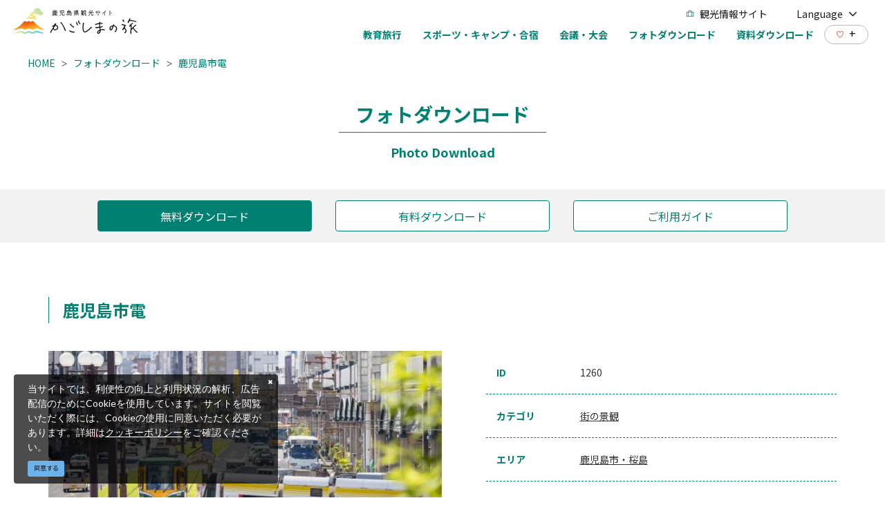

--- FILE ---
content_type: text/html; charset=UTF-8
request_url: https://www.kagoshima-kankou.com/houjin/photo/1260
body_size: 7815
content:
<!DOCTYPE html>
<html lang="ja">
<head>
<link rel="dns-prefetch" href="//www.kagoshima-kankou.com">
<link rel="dns-prefetch" href="//fonts.googleapis.com">
<link rel="dns-prefetch" href="//www.googletagmanager.com">
<link rel="dns-prefetch" href="//google.com">
    
    <meta charset="utf-8">
    <meta http-equiv="X-UA-Compatible" content="IE=edge">
    <meta name="viewport" content="width=device-width, initial-scale=1">
        <title>鹿児島市電 | フォトダウンロード | 鹿児島県の学校・旅行会社向けサイト | 【公式】鹿児島県観光サイト かごしまの旅</title>
<meta name="description" content="鹿児島県の公式観光・旅行情報サイト。フォトダウンロードページには、鹿児島県の観光写真・画像素材を多数掲載。テーマやエリア、季節、縦横、キーワードから簡単に写真を検索してダウンロードできます。">
<meta name="keywords" content="">
<link rel="icon" type="image/x-icon" href="https://www.kagoshima-kankou.com/images/business/favicon.ico?id=a79e5834ed9cc3ca67ff">
<link rel="shortcut icon" type="image/x-icon" href="https://www.kagoshima-kankou.com/images/business/favicon.ico?id=a79e5834ed9cc3ca67ff">
<link rel="apple-touch-icon" href="https://www.kagoshima-kankou.com/images/business/apple-touch-icon.png?id=52a506da8bcc7809b325">
<link rel="apple-touch-icon" sizes="57x57" href="https://www.kagoshima-kankou.com/images/business/apple-touch-icon-57x57.png?id=2a97d1d82e918aff9c77">
<link rel="apple-touch-icon" sizes="60x60" href="https://www.kagoshima-kankou.com/images/business/apple-touch-icon-60x60.png?id=668959389f741f7cbda2">
<link rel="apple-touch-icon" sizes="72x72" href="https://www.kagoshima-kankou.com/images/business/apple-touch-icon-72x72.png?id=8a4881fbc69798df774e">
<link rel="apple-touch-icon" sizes="76x76" href="https://www.kagoshima-kankou.com/images/business/apple-touch-icon-76x76.png?id=e0e1d87257580f365b66">
<link rel="apple-touch-icon" sizes="114x114" href="https://www.kagoshima-kankou.com/images/business/apple-touch-icon-114x114.png?id=836629243215f95d1229">
<link rel="apple-touch-icon" sizes="120x120" href="https://www.kagoshima-kankou.com/images/business/apple-touch-icon-120x120.png?id=b9b12427dbd5646403df">
<link rel="apple-touch-icon" sizes="144x144" href="https://www.kagoshima-kankou.com/images/business/apple-touch-icon-144x144.png?id=e6f675fd4b528fee76dd">
<link rel="apple-touch-icon" sizes="152x152" href="https://www.kagoshima-kankou.com/images/business/apple-touch-icon-152x152.png?id=7c06269fa354ee09f77f">
<link rel="apple-touch-icon" sizes="180x180" href="https://www.kagoshima-kankou.com/images/business/apple-touch-icon-180x180.png?id=52a506da8bcc7809b325">
<link rel="canonical" href="https://www.kagoshima-kankou.com/houjin/photo/1260">
<meta property="og:type" content="website">
<meta property="og:site_name" content="【公式】鹿児島県観光/旅行サイト　かごしまへの旅">
<meta property="og:image" content="https://www.kagoshima-kankou.com/images/business/ogp.jpg?id=11f54261a1566c075bb9">
<meta property="og:title" content="鹿児島市電">
<meta property="og:description" content="鹿児島県の公式観光・旅行情報サイト。フォトダウンロードページには、鹿児島県の観光写真・画像素材を多数掲載。テーマやエリア、季節、縦横、キーワードから簡単に写真を検索してダウンロードできます。">
<meta property="og:url" content="https://www.kagoshima-kankou.com/houjin/photo/1260">
    <meta name="format-detection" content="telephone=no">
    
    
    <meta name="csrf-token" content="0KsFNsD6LKzC5nkMPdSP0GwHsl9ogDfX0xm2kaNK">

    
        <link href="https://fonts.googleapis.com/css?family=Lato:400,700|Noto+Sans+JP:400,700" rel="stylesheet">
    <link rel="stylesheet" href="//maxcdn.bootstrapcdn.com/font-awesome/4.7.0/css/font-awesome.min.css">
    <link rel="stylesheet" href="https://www.kagoshima-kankou.com/css/business.css?id=587af1bbaef5573a4cca">
                
        <!-- Google Tag Manager -->
        <script>(function(w,d,s,l,i){w[l]=w[l]||[];w[l].push({'gtm.start':
        new Date().getTime(),event:'gtm.js'});var f=d.getElementsByTagName(s)[0],
        j=d.createElement(s),dl=l!='dataLayer'?'&l='+l:'';j.async=true;j.src=
        'https://www.googletagmanager.com/gtm.js?id='+i+dl;f.parentNode.insertBefore(j,f);
        })(window,document,'script','dataLayer','GTM-55Z8VLH');</script>
        <!-- End Google Tag Manager -->
        
        </head>
<body class=" ja">
            
        <!-- Google Tag Manager (noscript) -->
        <noscript><iframe src="https://www.googletagmanager.com/ns.html?id=GTM-55Z8VLH" height="0" width="0" style="display:none;visibility:hidden"></iframe></noscript>
        <!-- End Google Tag Manager (noscript) -->
        
        <div id="app" class="app ">
        <header class="l-header is-business fixed  is-lower ">
    <div class="l-header__wrapper is-business pb16-lg">
        <div class="l-header__box">
            <div class="l-header__logo l-header__logo--spn">
                <a href="https://www.kagoshima-kankou.com/houjin">
                    <img
                        class="l-header__logo-image is-fixed"
                        src="https://www.kagoshima-kankou.com/images/front/common-site-logo-fixed.svg?id=b2074019af1b3d20ab89"
                        alt="【公式】鹿児島県観光/旅行サイト　かごしまへの旅"
                    >
                </a>
            </div>
            
                
                    
                        
                        
                        
                    
                
            
            <div class="l-header__logo--fixed">
                <a href="https://www.kagoshima-kankou.com/houjin">
                    <img
                        class="l-header__logo-image"
                        src="https://www.kagoshima-kankou.com/images/front/common-site-logo-fixed.svg?id=b2074019af1b3d20ab89"
                        alt="【公式】鹿児島県観光/旅行サイト　かごしまへの旅"
                    >
                </a>
            </div>
            <div class="l-header--sub">
                <ul class="l-header--sub__list">
                    <li class="l-header--sub__item">
                        <a
                            class="l-header--sub__anchor u-font-size14"
                            href="https://www.kagoshima-kankou.com"
                        >
                            <img
                                class="is-fixed mr8"
                                src="https://www.kagoshima-kankou.com/images/business/icon-travel.svg"
                                alt="観光情報サイト"
                            >
                            観光情報サイト
                        </a>
                    </li>
                    <li class="l-header--sub__item dropdown">
                        <a
                            class="dropdown-toggle l-header--sub__anchor u-font-size14"
                            href="#"
                            role="button"
                            id="dropdownMenuLink"
                            data-toggle="dropdown"
                            aria-haspopup="true"
                            aria-expanded="false"
                        >
                            Language
                            <span class="fa fa-angle-down ml8 u-font-size20"></span>
                        </a>
                        <div
                            class="dropdown-menu"
                            aria-labelledby="dropdownMenuLink"
                        >
                            
            <a class="dropdown-item u-font-size14" href="https://www.kagoshima-kankou.com">日本語</a>
            <a class="dropdown-item u-font-size14" href="https://www.kagoshima-kankou.com/for">English</a>
            <a class="dropdown-item u-font-size14" href="https://www.kagoshima-kankou.com/kr">한국어</a>
            <a class="dropdown-item u-font-size14" href="https://www.kagoshima-kankou.com/tw">繁體中文</a>
            <a class="dropdown-item u-font-size14" href="https://www.kagoshima-kankou.com/cn">简体中文</a>
            <a class="dropdown-item u-font-size14" href="https://www.kagoshima-kankou.com/vi">Tiếng Việt</a>
                                </div>
                    </li>
                </ul>
                <div>
                    <nav class="l-global-navi">
                        <ul class="l-global-navi__list">
                                                            <li class="l-global-navi__item">
                                    <a
                                        class="l-global-navi__anchor u-font-size14"
                                        href="https://www.kagoshima-kankou.com/houjin/study_article"
                                    ><span>教育旅行</span></a>
                                </li>
                                                            <li class="l-global-navi__item">
                                    <a
                                        class="l-global-navi__anchor u-font-size14"
                                        href="https://www.kagoshima-kankou.com/houjin/sports_article"
                                    ><span>スポーツ・キャンプ・合宿</span></a>
                                </li>
                                                            <li class="l-global-navi__item">
                                    <a
                                        class="l-global-navi__anchor u-font-size14"
                                        href="https://www.kagoshima-kankou.com/houjin/mice_article"
                                    ><span>会議・大会</span></a>
                                </li>
                                                            <li class="l-global-navi__item">
                                    <a
                                        class="l-global-navi__anchor u-font-size14"
                                        href="https://www.kagoshima-kankou.com/houjin/photo"
                                    ><span>フォトダウンロード</span></a>
                                </li>
                                                            <li class="l-global-navi__item">
                                    <a
                                        class="l-global-navi__anchor u-font-size14"
                                        href="https://www.kagoshima-kankou.com/houjin/document"
                                    ><span>資料ダウンロード</span></a>
                                </li>
                                                    </ul>
                        <div class="l-global-navi--favorite">
                            <a
                                class="l-header--sub__anchor"
                                href="https://www.kagoshima-kankou.com/favorite"
                            >
                                <img class="mr8" src="https://www.kagoshima-kankou.com/images/front/icon/icon-heart.svg" alt="行きたいリスト">
                                <div class="u-font-size16 mb4">+</div>
                            </a>
                        </div>
                    </nav>
                </div>
            </div>
            <input type="checkbox" id="open-drawer-menu" class="open-drawer-menu">
            <div class="o-drawer-nav type-spn ">
                <label for="open-drawer-menu" class="o-drawer-nav__toggle">
                    <div class="o-drawer-nav__toggle--spinner diagonal part-1"></div>
                    <div class="o-drawer-nav__toggle--spinner horizontal"></div>
                    <div class="o-drawer-nav__toggle--spinner diagonal part-2"></div>
                </label>
                <nav id="sidebarMenu" class="o-drawer-nav__box">
                    <img
                        src="https://www.kagoshima-kankou.com/images/front/common-site-logo-fixed.svg"
                        alt="【公式】鹿児島県観光/旅行サイト　かごしまへの旅"
                    >
                    <div class="hamburger-menu__box-site-search mb40">
                        <form
    id="form_cse_690b5ee28b616"
    action="https://google.com/cse"
>
            <input type="hidden" name="cx" value="f8e495bd2b1b85f9b"/>
        <input type="hidden" name="ie" value="UTF-8"/>
        <input
        type="text"
        name="q"
        value=""
        placeholder="Google カスタム検索"
        class="hamburger-menu__box-site-search-input"
    >
</form>
<a
    class="hamburger-menu__box-site-search-button"
    href="javascript:form_cse_690b5ee28b616.submit()"
>
    <img
                                src="https://www.kagoshima-kankou.com/images/front/icon/icon-search.svg?id=4fff27a31ef1d223f062"
                                alt="Google カスタム検索"
                            >
</a>
                    </div>

                    <section>
                        <h2 class="o-drawer-nav__section-title mb4 u-font-size20">
                            <a href="https://www.kagoshima-kankou.com/houjin">
                                学校・旅行会社の方へ
                            </a>
                        </h2>
                        <ul class="o-drawer-nav__list is-other-menu">
                                                            <li class="o-drawer-nav__item">
                                    <a
                                        class="o-drawer-nav__anchor u-font-size14"
                                        href="https://www.kagoshima-kankou.com/houjin/study_article"
                                    >教育旅行</a>
                                </li>
                                                            <li class="o-drawer-nav__item">
                                    <a
                                        class="o-drawer-nav__anchor u-font-size14"
                                        href="https://www.kagoshima-kankou.com/houjin/sports_article"
                                    >スポーツ・キャンプ・合宿</a>
                                </li>
                                                            <li class="o-drawer-nav__item">
                                    <a
                                        class="o-drawer-nav__anchor u-font-size14"
                                        href="https://www.kagoshima-kankou.com/houjin/mice_article"
                                    >会議・大会</a>
                                </li>
                                                            <li class="o-drawer-nav__item">
                                    <a
                                        class="o-drawer-nav__anchor u-font-size14"
                                        href="https://www.kagoshima-kankou.com/houjin/photo"
                                    >フォトダウンロード</a>
                                </li>
                                                            <li class="o-drawer-nav__item">
                                    <a
                                        class="o-drawer-nav__anchor u-font-size14"
                                        href="https://www.kagoshima-kankou.com/houjin/document"
                                    >資料ダウンロード</a>
                                </li>
                                                    </ul>
                    </section>
                    <h2 class="o-drawer-nav__section-title mb4 u-font-size20">
                        <a href="https://www.kagoshima-kankou.com">
                            観光案内
                        </a>
                    </h2>
                    <ul class="o-drawer-nav__list">
                                                    <li class="o-drawer-nav__item">
                                <a
                                    class="o-drawer-nav__anchor u-font-size16"
                                    href="https://www.kagoshima-kankou.com/feature"
                                >特集</a>
                            </li>
                                                    <li class="o-drawer-nav__item">
                                <a
                                    class="o-drawer-nav__anchor u-font-size16"
                                    href="https://www.kagoshima-kankou.com/course"
                                >モデルコース</a>
                            </li>
                                                    <li class="o-drawer-nav__item">
                                <a
                                    class="o-drawer-nav__anchor u-font-size16"
                                    href="https://www.kagoshima-kankou.com/guide"
                                >観光スポット</a>
                            </li>
                                                    <li class="o-drawer-nav__item">
                                <a
                                    class="o-drawer-nav__anchor u-font-size16"
                                    href="https://www.kagoshima-kankou.com/event"
                                >イベント</a>
                            </li>
                                                    <li class="o-drawer-nav__item">
                                <a
                                    class="o-drawer-nav__anchor u-font-size16"
                                    href="https://www.kagoshima-kankou.com/experience"
                                >体験</a>
                            </li>
                                                    <li class="o-drawer-nav__item">
                                <a
                                    class="o-drawer-nav__anchor u-font-size16"
                                    href="https://www.kagoshima-kankou.com/gourmet"
                                >グルメ・お土産</a>
                            </li>
                                                    <li class="o-drawer-nav__item">
                                <a
                                    class="o-drawer-nav__anchor u-font-size16"
                                    href="https://www.kagoshima-kankou.com/reserve"
                                >宿泊</a>
                            </li>
                                                    <li class="o-drawer-nav__item">
                                <a
                                    class="o-drawer-nav__anchor u-font-size16"
                                    href="https://www.kagoshima-kankou.com/movie"
                                >動画</a>
                            </li>
                                                    <li class="o-drawer-nav__item">
                                <a
                                    class="o-drawer-nav__anchor u-font-size16"
                                    href="https://www.kagoshima-kankou.com/access/inbound"
                                >アクセス</a>
                            </li>
                                                <li class="o-drawer-nav__item">
                            <a
                                class="o-drawer-nav__anchor u-font-size16"
                                href="https://www.kagoshima-kankou.com/favorite"
                            >行きたいリスト</a>
                        </li>
                    </ul>

                    <section>
                        <h2 class="o-drawer-nav__section-title mb4 u-font-size20">外国語サイト</h2>
                        <ul class="o-drawer-nav__list is-other-menu">
                            
            <li class="o-drawer-nav__item"><a class="o-drawer-nav__anchor u-font-size14" href="https://www.kagoshima-kankou.com">日本語</a></li>
            <li class="o-drawer-nav__item"><a class="o-drawer-nav__anchor u-font-size14" href="https://www.kagoshima-kankou.com/for">English</a></li>
            <li class="o-drawer-nav__item"><a class="o-drawer-nav__anchor u-font-size14" href="https://www.kagoshima-kankou.com/kr">한국어</a></li>
            <li class="o-drawer-nav__item"><a class="o-drawer-nav__anchor u-font-size14" href="https://www.kagoshima-kankou.com/tw">繁體中文</a></li>
            <li class="o-drawer-nav__item"><a class="o-drawer-nav__anchor u-font-size14" href="https://www.kagoshima-kankou.com/cn">简体中文</a></li>
            <li class="o-drawer-nav__item"><a class="o-drawer-nav__anchor u-font-size14" href="https://www.kagoshima-kankou.com/vi">Tiếng Việt</a></li>
                                </ul>
                    </section>

                    <section>
                        <ul class="o-drawer-nav__list o-drawer-nav--footer">
                                                            <li class="o-drawer-nav__item">
                                    <a
                                        class="o-drawer-nav__anchor u-font-size14"
                                        href="https://www.kagoshima-kankou.com/renmei/site"
                                    >
                                        組織情報
                                    </a>
                                </li>
                                                            <li class="o-drawer-nav__item">
                                    <a
                                        class="o-drawer-nav__anchor u-font-size14"
                                        href="https://www.kagoshima-kankou.com/renmei/privacy"
                                    >
                                        プライバシーポリシー
                                    </a>
                                </li>
                                                            <li class="o-drawer-nav__item">
                                    <a
                                        class="o-drawer-nav__anchor u-font-size14"
                                        href="https://www.kagoshima-kankou.com/feature/volunteerguide"
                                    >
                                        観光ボランティアガイド
                                    </a>
                                </li>
                                                            <li class="o-drawer-nav__item">
                                    <a
                                        class="o-drawer-nav__anchor u-font-size14"
                                        href="https://www.kagoshima-kankou.com/link"
                                    >
                                        関連リンク
                                    </a>
                                </li>
                                                            <li class="o-drawer-nav__item">
                                    <a
                                        class="o-drawer-nav__anchor u-font-size14"
                                        href="https://www.kagoshima-kankou.com/pamphlet/tourism"
                                    >
                                        パンフレット
                                    </a>
                                </li>
                                                            <li class="o-drawer-nav__item">
                                    <a
                                        class="o-drawer-nav__anchor u-font-size14"
                                        href="https://www.kagoshima-kankou.com/form/inquiry/tourism"
                                    >
                                        お問い合わせ
                                    </a>
                                </li>
                                                            <li class="o-drawer-nav__item">
                                    <a
                                        class="o-drawer-nav__anchor u-font-size14"
                                        href="https://www.kagoshima-kankou.com/interpreterguide"
                                    >
                                        通訳ガイド
                                    </a>
                                </li>
                                                    </ul>
                    </section>
                </nav>
            </div>
        </div>
    </div>
</header>
     <section class="o-breadcrumb">
        <ul class="o-breadcrumb__list pt0">
                            <li class="o-breadcrumb__item">
                    <a
                        class="o-breadcrumb__anchor u-font-size14"
                        href="https://www.kagoshima-kankou.com/houjin"
                    >HOME</a>
                </li>
                            <li class="o-breadcrumb__item">
                    <a
                        class="o-breadcrumb__anchor u-font-size14"
                        href="https://www.kagoshima-kankou.com/houjin/photo"
                    >フォトダウンロード</a>
                </li>
                            <li class="o-breadcrumb__item">
                    <a
                        class="o-breadcrumb__anchor u-font-size14"
                        href="https://www.kagoshima-kankou.com/houjin/photo/1260"
                    >鹿児島市電</a>
                </li>
                    </ul>
    </section>

         
    <main>
        <section class="o-heading">
    <div class="o-heading-low-type1__box">
        <a href="https://www.kagoshima-kankou.com/houjin/photo">
            <h2 class="o-heading-low-type1">フォトダウンロード</h2>
                            <p class="o-heading-low-type1--sub">Photo Download</p>
                    </a>
    </div>
</section>

        <section class="o-switching-button__list-box">
        <ul class="o-switching-button__list is-access">
            <li class="o-switching-button__item">
                <a
                    class="o-button u-font-size16"
                    href="https://www.kagoshima-kankou.com/houjin/photo"
                                        style="background-color: #008071; color: #fff;"
                                    >
                    <span>無料ダウンロード</span>
                </a>
            </li>
            <li class="o-switching-button__item">
                <a
                    class="o-button u-font-size16"
                    href="https://www.kagoshima-kankou.com/houjin/photo/photolibrary"
                                        style="background-color: #fff; color: #008071;"
                                    >
                    <span>有料ダウンロード</span>
                </a>
            </li>
            <li class="o-switching-button__item mr0">
                <a
                    class="o-button u-font-size16"
                    href="https://www.kagoshima-kankou.com/houjin/photo/guide"
                                        style="background-color: #fff; color: #008071;"
                                    >
                    <span>ご利用ガイド</span>
                </a>
            </li>
        </ul>
    </section>

        <section class="o-digest o-photo-dl-detail p15">
            <section class="o-photo-dl l-contents">
                <h2 class="o-photo-dl-guide__title u-font-size24 mb40 ml0">鹿児島市電</h2>
                <div class="o-photo-dl-detail__info mb40 mb80-lg">
                    <div class="o-photo-dl-detail__info--left">
                        <img
                            src="https://www.kagoshima-kankou.com/houjin/photo/image/1260"
                            alt="鹿児島市電"
                        >
                    </div>
                    <div class="o-photo-dl-detail__info--right">
                        <dl class="o-photo-dl-detail__info-table">
                            <dt class="u-font-size14">ID</dt>
                            <dd class="u-font-size14">1260</dd>
                        </dl>
                                                    <dl class="o-photo-dl-detail__info-table">
                                <dt class="u-font-size14">カテゴリ</dt>
                                <dd class="u-font-size14">
                                                                            <a
                                            class="o-photo-dl-detail__info-anchor"
                                            href="https://www.kagoshima-kankou.com/houjin/photo?rpc%5B%5D=17"
                                        >街の景観</a>
                                                                    </dd>
                            </dl>
                                                                            <dl class="o-photo-dl-detail__info-table">
                                <dt class="u-font-size14">エリア</dt>
                                <dd class="u-font-size14">
                                                                            <a
                                            class="o-photo-dl-detail__info-anchor"
                                            href="https://www.kagoshima-kankou.com/houjin/photo?rpa%5B%5D=3"
                                        >鹿児島市・桜島</a>
                                                                    </dd>
                            </dl>
                                                                            <dl class="o-photo-dl-detail__info-table">
                                <dt class="u-font-size14">向き</dt>
                                <dd class="u-font-size14">
                                    <a
                                        class="o-photo-dl-detail__info-anchor"
                                        href="https://www.kagoshima-kankou.com/houjin/photo?rd=1"
                                    >横</a>
                                </dd>
                            </dl>
                                                                            <dl class="o-photo-dl-detail__info-table">
                                <dt class="u-font-size14">季節</dt>
                                <dd class="u-font-size14">
                                                                            <a
                                            class="o-photo-dl-detail__info-anchor"
                                            href="https://www.kagoshima-kankou.com/houjin/photo?rps%5B%5D=3"
                                        >秋</a>
                                                                    </dd>
                            </dl>
                                                                            <dl class="o-photo-dl-detail__info-table">
                                <dt class="u-font-size14">写真サイズ</dt>
                                <dd class="u-font-size14">1772px×1181px（650 KB）</dd>
                            </dl>
                                                                        
                        
                        
                        
                        
                        
                        
                        
                        
                        
                        
                        
                                                                            <dl class="o-photo-dl-detail__info-table">
                                <dt class="u-font-size14">備考</dt>
                                <dd class="u-font-size14">使用の際は必ず「写真協力：公益社団法人　鹿児島県観光連盟」又は「© K．P．V．B」を表示してください。</dd>
                            </dl>
                                            </div>
                </div>
            </section>

            <section class="l-contents o-photo-dl o-photo-dl-term">
    <h2 class="mb20 u-font-size16 font-weight-bold">【フォトダウンロード使用規程】</h2>
    <div class="o-photo-dl-term__title-box">
        <h3 class="o-photo-dl-term__title u-font-size16">目的</h3>
    </div>
    <p class="u-font-size16">「フォトダウンロード」に登録されている画像は、鹿児島県の観光の魅力を広く紹介、宣伝することを目的に提供するものです。</p>
    <div class="o-photo-dl-term__title-box">
        <h3 class="o-photo-dl-term__title u-font-size16">使用上の注意</h3>
    </div>
    <ul class="o-photo-dl-term__list pl15-sm u-font-size16">
        <li class="o-photo-dl-term__item">
            イメージとしての利用<br>
            被写体は撮影時期等により、実際の状況とは異なる場合があります。イメージとしてご利用ください。
        </li>
        <li class="o-photo-dl-term__item">
            使用方法に関して
            <ul>
                <li class="o-photo-dl-term__item2">
                    &#9312;&nbsp;クレジットの表示<br>
                    画像の著作権は、(公社)鹿児島県観光連盟又は提供者に帰属します。<br>
                    使用の際には、備考欄に記載があるクレジットを必ず表示してください。<br>
                    (※画像によりクレジットの表示内容が異なります)
                </li>
                <li class="o-photo-dl-term__item2">&#9313;&nbsp;画像は使用後に破棄下さい。同一画像を別目的で使用する際はその都度ダウンロードをお願いいたします。</li>
            </ul>
        </li>
        <li class="o-photo-dl-term__item">
            使用の禁止<br>
            公序良俗に反するような使用は禁止します。
            ダウンロードした画像データの販売や賃貸、カレンダーや絵はがきなど写真そのものが商品販売につながるものへの使用は禁止します。
            著作権法上認められた例外を除き、鹿児島県観光連盟に無断で転載、複製、販売、貸与などの利用をすることはできません。
        </li>
        <li class="o-photo-dl-term__item">
            画像の改変に関して
            <ul>
                <li class="o-photo-dl-term__item2">
                    &#9312;&nbsp;使用する目的により、必要最低限の範囲でトリミングや切り抜きを行うことは認めます。
                    ただし、明らかに本県観光振興と関連のない画像内の特定の人物等をトリミングしたり切り抜いたりすることは禁止します。
                    画像を拡大・縮小することにより、画像本来のイメージを著しく損なうような使用は禁止します。
                </li>
                <li class="o-photo-dl-term__item2">&#9313;&nbsp;画像を拡大・縮小することにより、画像本来のイメージを著しく損なうような使用は禁止します。</li>
                <li class="o-photo-dl-term__item2">&#9314;&nbsp;画像の色味等の修正により、当初の写真の持つイメージを変えてしまうことはお断りいたします。</li>
            </ul>
        </li>
        <li class="o-photo-dl-term__item">
            用途の申請に関して
            <ul>
                <li class="o-photo-dl-term__item2">&#9312;&nbsp;無料の広報誌、機関紙等：使用規定に基づき自由にご利用下さい。その際の申請は不要です。</li>
                <li class="o-photo-dl-term__item2">
                    &#9313;&nbsp;出版物・web 等メディアでの利用：お問合せフォームより、用途を提出の上ご利用下さい。<br>
                    （必要に応じて、完成予定品の提出を依頼させていただきます）
                </li>
            </ul>
        </li>
    </ul>
    <p class="pl15-sm mb5 u-font-size16">※違反していると認められる場合は、直ちに使用を差し止めるとともに、内容によっては、著作権侵害による損害賠償等の対象になることがあります。</p>
    <p class="pl15-sm u-font-size16">※画像の使用は、使用者の責任で行ってください。画像の使用により生じた損害又は不利益については、(公社)鹿児島県観光連盟及び著作者はいかなる責任も負いません。</p>
    <h2 class="mt30 u-font-size16 font-weight-bold">【お問い合わせ先】</h2>
    <p class="u-font-size16">
        公益社団法人鹿児島県観光連盟<br class="u-mobile-display">
        TEL:<a href="tel:099-297-6110">099-297-6110</a>
    </p>
</section>

            <accept-download-component url="https://www.kagoshima-kankou.com/downloads/photo/1260">
                <template #accept_label>上記使用規程に同意します。</template>
                <template #accept_description>
                    <p class="l-contents mt40 mb32 u-font-size16 font-weight-bold text-center u-text-emphasis">
                        ご使用の際は備考欄にあるクレジットを必ず表示してください。                    </p>
                </template>
                <template #download_button>画像をダウンロード</template>
            </accept-download-component>

            <hr class="l-contents mb50">

            <section class="px20 px30-lg">
    <h2 class="o-heading--detail-topics l-contents mb25 u-font-size24">
        <img src="https://www.kagoshima-kankou.com/images/front/icon/icon-photo.svg" alt="最近見たページ">
        最近見たページ    </h2>
    <ul class="o-detail-slider o-detail-slider__list topics-slider l-contents js-topics-slider2 mb40 mb80-sm">
            </ul>
</section>
        </section>
    </main>
    <footer class="l-footer">
    
    
    <section class="o-footer-information">
    <div class="o-footer-information--inner l-contents">
        <div class="o-footer-information--right">
                            <div class="o-footer-information__list-box">
                    <h3 class="o-footer-information__title">観光案内</h3>
                    <ul class="o-footer-information__list">
                                                    <li class="o-footer-information__item">
                                <a
                                    class="u-font-size14"
                                    href="https://www.kagoshima-kankou.com/feature"
                                                                    >特集</a>
                            </li>
                                                    <li class="o-footer-information__item">
                                <a
                                    class="u-font-size14"
                                    href="https://www.kagoshima-kankou.com/course"
                                                                    >モデルコース</a>
                            </li>
                                                    <li class="o-footer-information__item">
                                <a
                                    class="u-font-size14"
                                    href="https://www.kagoshima-kankou.com/guide"
                                                                    >観光スポット</a>
                            </li>
                                                    <li class="o-footer-information__item">
                                <a
                                    class="u-font-size14"
                                    href="https://www.kagoshima-kankou.com/event"
                                                                    >イベント</a>
                            </li>
                                                    <li class="o-footer-information__item">
                                <a
                                    class="u-font-size14"
                                    href="https://www.kagoshima-kankou.com/experience"
                                                                    >体験</a>
                            </li>
                                                    <li class="o-footer-information__item">
                                <a
                                    class="u-font-size14"
                                    href="https://www.kagoshima-kankou.com/gourmet"
                                                                    >グルメ・お土産</a>
                            </li>
                                                    <li class="o-footer-information__item">
                                <a
                                    class="u-font-size14"
                                    href="https://www.kagoshima-kankou.com/reserve"
                                                                    >宿泊</a>
                            </li>
                                                    <li class="o-footer-information__item">
                                <a
                                    class="u-font-size14"
                                    href="https://www.kagoshima-kankou.com/movie"
                                                                    >動画</a>
                            </li>
                                                    <li class="o-footer-information__item">
                                <a
                                    class="u-font-size14"
                                    href="https://www.kagoshima-kankou.com/access/inbound"
                                                                    >アクセス</a>
                            </li>
                                                    <li class="o-footer-information__item">
                                <a
                                    class="u-font-size14"
                                    href="https://www.kagoshima-kankou.com/favorite"
                                                                    >行きたいリスト</a>
                            </li>
                                            </ul>
                </div>
                            <div class="o-footer-information__list-box">
                    <h3 class="o-footer-information__title">このサイトについて</h3>
                    <ul class="o-footer-information__list">
                                                    <li class="o-footer-information__item">
                                <a
                                    class="u-font-size14"
                                    href="https://www.kagoshima-kankou.com/renmei/site"
                                                                    >組織情報</a>
                            </li>
                                                    <li class="o-footer-information__item">
                                <a
                                    class="u-font-size14"
                                    href="https://www.kagoshima-kankou.com/renmei/privacy"
                                                                    >プライバシーポリシー</a>
                            </li>
                                                    <li class="o-footer-information__item">
                                <a
                                    class="u-font-size14"
                                    href="https://www.kagoshima-kankou.com/feature/volunteerguide"
                                                                    >観光ボランティアガイド</a>
                            </li>
                                                    <li class="o-footer-information__item">
                                <a
                                    class="u-font-size14"
                                    href="https://www.kagoshima-kankou.com/link"
                                                                    >関連リンク</a>
                            </li>
                                                    <li class="o-footer-information__item">
                                <a
                                    class="u-font-size14"
                                    href="https://www.kagoshima-kankou.com/pamphlet/tourism"
                                                                    >パンフレット</a>
                            </li>
                                                    <li class="o-footer-information__item">
                                <a
                                    class="u-font-size14"
                                    href="https://www.kagoshima-kankou.com/form/inquiry/tourism"
                                                                    >お問い合わせ</a>
                            </li>
                                                    <li class="o-footer-information__item">
                                <a
                                    class="u-font-size14"
                                    href="https://www.kagoshima-kankou.com/interpreterguide"
                                                                    >通訳ガイド</a>
                            </li>
                                            </ul>
                </div>
                            <div class="o-footer-information__list-box">
                    <h3 class="o-footer-information__title">学校・旅行会社</h3>
                    <ul class="o-footer-information__list">
                                                    <li class="o-footer-information__item">
                                <a
                                    class="u-font-size14"
                                    href="https://www.kagoshima-kankou.com/houjin/study_article"
                                                                    >教育旅行</a>
                            </li>
                                                    <li class="o-footer-information__item">
                                <a
                                    class="u-font-size14"
                                    href="https://www.kagoshima-kankou.com/houjin/sports_article"
                                                                    >スポーツ・キャンプ・合宿</a>
                            </li>
                                                    <li class="o-footer-information__item">
                                <a
                                    class="u-font-size14"
                                    href="https://www.kagoshima-kankou.com/houjin/mice_article"
                                                                    >会議・大会</a>
                            </li>
                                                    <li class="o-footer-information__item">
                                <a
                                    class="u-font-size14"
                                    href="https://www.kagoshima-kankou.com/houjin/photo"
                                                                    >フォトダウンロード</a>
                            </li>
                                                    <li class="o-footer-information__item">
                                <a
                                    class="u-font-size14"
                                    href="https://www.kagoshima-kankou.com/houjin/document"
                                                                    >資料一覧</a>
                            </li>
                                            </ul>
                </div>
                            <div class="o-footer-information__list-box">
                    <h3 class="o-footer-information__title">外国語サイト</h3>
                    <ul class="o-footer-information__list">
                                                    <li class="o-footer-information__item">
                                <a
                                    class="u-font-size14"
                                    href="https://www.kagoshima-kankou.com"
                                                                    >日本語</a>
                            </li>
                                                    <li class="o-footer-information__item">
                                <a
                                    class="u-font-size14"
                                    href="https://www.kagoshima-kankou.com/for"
                                                                    >English</a>
                            </li>
                                                    <li class="o-footer-information__item">
                                <a
                                    class="u-font-size14"
                                    href="https://www.kagoshima-kankou.com/kr"
                                                                    >한국어</a>
                            </li>
                                                    <li class="o-footer-information__item">
                                <a
                                    class="u-font-size14"
                                    href="https://www.kagoshima-kankou.com/tw"
                                                                    >繁体中文</a>
                            </li>
                                                    <li class="o-footer-information__item">
                                <a
                                    class="u-font-size14"
                                    href="https://www.kagoshima-kankou.com/cn"
                                                                    >简体中文</a>
                            </li>
                                                    <li class="o-footer-information__item">
                                <a
                                    class="u-font-size14"
                                    href="https://www.kagoshima-kankou.com/vi"
                                                                    >Tiếng Việt</a>
                            </li>
                                            </ul>
                </div>
                    </div>
    </div>
    
    <small class="o-footer-information__copyright">©鹿児島県　公益社団法人鹿児島県観光連盟</small>
</section>
</footer>


<gdpr-component
    lang="ja"
    button-text="同意する"
>
    当サイトでは、利便性の向上と利用状況の解析、広告配信のためにCookieを使用しています。サイトを閲覧いただく際には、Cookieの使用に同意いただく必要があります。詳細は<a href="https://www.kagoshima-kankou.com/renmei/privacy">クッキーポリシー</a>をご確認ください。</gdpr-component>

<div class="o-button--page-top">
    <a href="#"><span class="fa fa-chevron-circle-up"></span></a>
</div>
</div>
<script src="https://www.kagoshima-kankou.com/js/manifest.js?id=7db827d654313dce4250"></script>
<script src="https://www.kagoshima-kankou.com/js/vendor.js?id=bb348615415b4a50603d"></script>
    <script src="https://www.kagoshima-kankou.com/js/business.js?id=1a223950cd25e7aad767"></script>
    <script>
        $(document).ready(function () {
            $('#menu-trigger--open, #menu-trigger--close, #menu-trigger--language, #menu-trigger--search')
                .click(function () {
                    $('.overlay__wrapper').fadeToggle(200)
                    $(this).toggleClass('btn-open').toggleClass('btn-close')
                    $('body').toggleClass('btn-close')
                })
            //  ドロップダウンした時にクリックで閉じないようにする
            $('.dropdown-menu').click(function (e) {
                e.stopPropagation()
            })

            // ページトップボタン
            $(function () {
                var pagetop = $('.o-button--page-top')
                // ボタン非表示
                pagetop.hide()
                // 100px スクロールしたらボタン表示
                $(window).scroll(function () {
                    if ($(this).scrollTop() > 100) {
                        pagetop.fadeIn()
                    } else {
                        pagetop.fadeOut()
                    }
                })
                pagetop.click(function () {
                    $('body, html').animate({ scrollTop: 0 }, 500)
                    return false
                })
            })

            // ハンバーガーボタン
            $('#menu-trigger--open, #menu-trigger--close, #menu-trigger--language, #menu-trigger--search')
                .on('click', function () {
                    $(this).toggleClass('active')
                    $('#overlay').fadeToggle()
                    return false
                })

            $('#menu-trigger--language').on('click', function () {
                $('#search-box').css('display', 'none')
                $('#navigaton-box').css('display', 'none')
                $('#dynamic-navigation-box').css('display', 'none')
                return false
            })

            $('#menu-trigger--search').on('click', function () {
                $('#language-box').css('display', 'none')
                $('#navigaton-box').css('display', 'none')
                $('#dynamic-navigation-box').css('display', 'none')
                return false
            })

            $('#menu-trigger--close').on('click', function () {
                $('#language-box').css('display', 'block')
                $('#search-box').css('display', 'flex')
                $('#navigaton-box').css('display', 'block')
                $('#dynamic-navigation-box').css('display', 'block')
                return false
            })
        })
    </script>
<script type="text/javascript" src="/_Incapsula_Resource?SWJIYLWA=719d34d31c8e3a6e6fffd425f7e032f3&ns=1&cb=299299360" async></script></body>
</html>


--- FILE ---
content_type: image/svg+xml
request_url: https://www.kagoshima-kankou.com/images/front/icon/icon-heart.svg
body_size: -158
content:
<svg xmlns="http://www.w3.org/2000/svg" viewBox="0 0 11 11"><path d="M5.5 10.5C5 10 3.2 8.1 2.3 7.1 1.4 5.9.5 4.7.5 3 .5 1.6 1.6.5 2.9.5c1.2 0 2.2.7 2.6 2h0c.4-1.3 1.4-2 2.6-2 1.3 0 2.4 1.1 2.4 2.5 0 1.7-.9 2.9-1.8 4S6 10 5.5 10.5h0z" fill="none" stroke="#d72e1d" stroke-linejoin="round"/></svg>

--- FILE ---
content_type: image/svg+xml
request_url: https://www.kagoshima-kankou.com/images/business/icon-travel.svg
body_size: -200
content:
<svg xmlns="http://www.w3.org/2000/svg" viewBox="0 0 16 16"><path d="M14 5.2v7H2v-7h12m1-1H1v9h14v-9z" fill="#008071"/><path d="M5.5 4.8v-3h5v3m-6-.6v9m7-9v9" fill="none" stroke="#008071" stroke-miterlimit="10"/></svg>

--- FILE ---
content_type: image/svg+xml
request_url: https://www.kagoshima-kankou.com/images/front/common-site-logo-fixed.svg
body_size: 6989
content:
<svg xmlns="http://www.w3.org/2000/svg" viewBox="0 0 311 64.2"><path d="M108.1 42.7c-.8-.3-1.8-.6-2.9-.7 0-.1.1-.2.2-.3.5-.8 1.2-2.2 1.2-3.1 0-.6-.6-1-1.4-1-.6 0-1.3.2-1.7.6-1 .9-2 2.2-2.8 3.9-.1.1-.1.1 0 .2-1.4.3-2.8 1-3.9 1.9-.4.3-.6.8-.6 1.3 0 .4.2.7.6 1 .2.2.5.2.8.2.5 0 .9-.2 1.1-.5.2-.2.4-.4.7-.6-.2.7-.3 1.4-.5 2 0 0-.9 1.4-1.5 2.2-1.3 1.8-3 4.4-3.7 5.6-.9 1.5-2.2 3.7-2.2 4.8 0 .5.1.9.4 1.2.2.2.5.3.9.3h.2c.8-.1 1.2-.8 1.2-1.5 0-.4.1-.8.4-1.3l.2-.4c.4-.9 1.6-2.8 2.5-4.4l.8-1.2.9-1.3c.5 2.2 1.7 3.4 3.7 3.7h.7c3.2 0 7.7-2.9 8.1-6.2.2-3-.9-5.3-3.4-6.4zm-7.5 6.2c.6-.9 1.3-2 2.2-3.3l.1-.2c.3-.5.6-.9.9-1.3 2.1 0 4 .8 4.9 2 .4.6.6 2 .2 3.2-.7 1.9-3.6 3.7-5.7 3.7h-.3c-1-.1-1.7-1.2-2.1-2.3-.2-.5-.2-1.2-.2-1.8zm25.1-4.2c-1.2-2.2-4.4-7.2-5.2-8.3-.8-1-1-1.4-1.4-1.7-.2-.1-.5-.2-.7-.2-.5 0-1 .3-1.2.7-.3.7-.1 1.5.5 1.9.8.5 1.5 1.2 2.6 2.8.4.6 1.5 2.4 2.3 3.9.5.9.9 1.6 1.1 2 1.3 2.2 2.5 5.4 3.4 8 .3.8.6 1.5.8 2.1.2.5.8.9 1.3.9.2 0 .3 0 .5-.1.7-.3 1.1-1.1.9-1.8-1.4-4-4.1-8.8-4.9-10.2zm25.4 13.4h-.4c-.7.1-1.5.2-2.2.2-1.1 0-2.1-.3-3-.6-.1 0-.3-.1-.5-.2-.1-.1-.2-.2-.4-.2l-1.3-.6c-.9-.4-1.7-.8-2.5-1.2-.2-.1-.3-.1-.5-.1-.4 0-.7.2-.9.6-.2.3-.3.9.1 1.4.4.5 1.1.9 1.8 1.2l.4.2c2.8 1.6 5.4 2.4 7.9 2.4h1c.8-.1 1.5-.4 1.8-.8.2-.3.3-.6.2-.9-.3-1-.8-1.4-1.5-1.4zm-5.5-12.9c.6.5 1.2 1 1.5 1.3.5.5 1 .9 1.6 1.3l.4.3c.3.2.5.4.8.5.2.1.3.1.5.1s.4 0 .5-.1c.5-.3.6-1 .4-1.5-.2-.5-.5-.8-.9-1.2-.3-.3-.6-.6-1-.8l-.9-.6-.2-.1c-.1 0-.1-.1-.3-.2-.1-.1-.2-.2-.3-.2l-.2-.1c-.3-.2-.6-.5-.9-.7-1.4-1.1-2.3-2.3-3.1-3.7-.2-.5-.7-.8-1.2-.8-.3 0-.5.1-.8.2-.3.2-.6.5-.6.9-.1.5.1 1.2.6 1.7.9 1.1 2.7 2.6 4.1 3.7zm15.2-3.9l.2-.2v-.4c-.1-.3-.3-.6-.5-.8l-.2-.2c-.1-.1-.2-.2-.3-.4l-.3-.9c-.2-.5-.3-1.1-.4-1.6-.1-.4-.2-.8-.1-1.2.1-.4 0-.8-.2-1.1-.2-.3-.6-.5-1.1-.5-.7.1-1.3.6-1.3 1.4-.1 1.2.5 3.3 1.1 4.6l.2.4c.3.7.7 1.5 1.3 2.1.2.2.4.3.7.3.5 0 .9-.3 1-.7.1-.3.1-.6.1-.9l-.2.1zm5.9-3.9l-.6-.6c-.4-.4-.8-.9-1.1-1.4-.9-1.3-1.1-2.7-1.1-3.7 0-.7-.6-1.3-1.4-1.3-.7.1-1.2.6-1.2 1.4 0 1.8.9 3.7 1.7 4.9.5.8 1.1 1.5 2 2.3.2.2.5.5.8.6.1.1.3.1.4.1.3 0 .5-.1.7-.2.4-.3.5-.8.3-1.4-.1-.2-.3-.4-.5-.7zm27.7 9c-.5 0-.9.3-1.6 1.2-1.3 1.7-4.9 5-7.2 6.8-2.4 1.8-5.5 3.8-7.1 3.8-1 0-1.3-.2-1.8-1-1.4-2.5-1.6-6.9-1.6-8.7 0-2.4.3-5.9.8-7.9 0-.1.1-.4.2-.8.2-.6.4-1.4.5-1.9.1-.8-.3-1.5-1-1.7-.1 0-.2-.1-.4-.1-.5 0-1.2.3-1.4 1-.2.8-.8 3.7-.8 4.4-.2 2.3-.4 4.9-.4 7 0 3.3.5 7.7 2.1 10 .9 1.4 2.1 2.1 3.8 2.1.3 0 .6 0 .9-.1 2.1-.2 6.2-3.1 7.7-4.1 2.4-1.8 6.9-5.8 8.4-7.7.2-.3.3-.7.3-1.1-.1-.5-.4-.8-.6-1-.3-.1-.5-.2-.8-.2zm33.1 6.3c-1.1-.4-2.5-.6-4.1-.6-1.8 0-3.8.3-5.5.7l-.1-.8c-.2-1.1-.4-2.3-.5-3.5 1.6-.3 4.3-.8 5.4-1.5.4-.2.7-.6.7-1 .1-.4 0-.8-.3-1.1-.2-.3-.6-.5-1-.5-.3 0-.8.1-1.3.6-.4.4-1.2.7-2.5.8l-1.2.2-.1-1c-.1-1.3-.2-2.7-.2-4v-1.8c.7-.1 1.4-.1 2-.1.8 0 1.5.1 2.3.4.2.1.4.1.6.1.6 0 1.1-.4 1.3-.8.2-.3.2-.7 0-1-.1-.3-.4-.7-1.1-.9-.4-.1-1-.2-1.7-.2-.5 0-1.1 0-1.7.1l-1.4.1.3-.9c.2-.5.2-1.1-.1-1.5-.3-.4-.7-.7-1.3-.7-1 .1-1.3.8-1.5 1.5-.2.5-.2 1.2-.3 1.9-.3 0-.6.1-.9.1-.3 0-.6.1-.9.1-1.8.2-3.8.7-5.6 1.2l-.2.1c-.7.2-1.5.5-2 1-.7.7-.6 1.3-.4 1.7.3.5.7.7 1.1.7.3 0 .7-.1 1-.4.8-.6 1.7-.8 2.8-1.1 1.6-.4 3.4-.9 5.2-1.1l.2 2.8.3 4.2c-.3 0-.6.1-.9.1-.3 0-.7.1-1 .1-1.7.2-3.2.3-4.2.3-.9 0-1.6 0-2.1-.1h-.2c-.6 0-1.2.3-1.4.8-.2.4-.2.9.1 1.3.3.5 1.1.8 2.2.8.4 0 .8 0 1.2-.1h.4c2-.1 4.3-.4 6.2-.7.2 1.5.4 3.1.6 4.6-.4.2-.9.4-1.3.6-2.5 1.3-4 2.9-4.7 4.6-.7 1.7-.3 3.5.9 4.5.6.5 1.3.7 2.1.7 1 0 2-.4 2.7-1 1.7-1.4 2.8-3.8 2.9-6.6v-1.2c1.6-.5 3.1-.8 4.5-.8 1.3 0 2.4.2 3.3.7.5.2.9.4 1.2.4.6 0 1.1-.3 1.4-1 .1-.3.1-.6 0-.9-.3-.4-.7-.7-1.2-.9zm-14.9 9c-.2 0-.4-.1-.6-.3-.2-.2-.2-.6-.2-.9.1-1.1 1.1-2.4 2.3-3.2.4-.3.9-.6 1.6-1 0 1.3-.4 2.5-1 3.5-.7 1.2-1.5 1.9-2.1 1.9zm39.2-18.5l.6-.7c.3-.3.4-.7.3-1.1-.1-.4-.6-.8-1.2-.9h-.4c-.7 0-1.2.3-1.6.9-.3.6-.6 1.2-.9 1.7-.5 0-1 .1-1.5.2-3.7.6-6.1 2.9-6.6 6-.2 1.1-.2 3.5 1 4.9.6.8 1.4 1.2 2.4 1.3h.3c2.7 0 3.8-3 5.6-8.1l.4-1c.1-.2.2-.4.2-.7.1-.2.1-.4.2-.6 2.3.2 4.3 1.1 5.3 2.5 2.2 3 .8 7-1.6 9.2-.6.6-1.1 1.4-.7 1.9.3.4.8.6 1.4.6.3 0 .7-.1.9-.3.7-.5 2.4-3.1 2.8-4.1 1.5-3.6 1-7.1-1.4-9.4-1.3-1.2-3.2-2-5.5-2.3zm-7.5 10.1c-1.3-.7-1.1-2.7-1.1-3.5.2-2 1.4-3.5 3.3-4.2.5-.2.9-.3 1.4-.4l-.3.9c-1.6 4.4-3 7.1-3.3 7.2zm29.6-21.8c.3.4.7.7 1 1.2.1.2.2.3.3.5.2.3.5.6.8.7.2.1.4.1.6.1.4 0 .8-.2 1-.6.1-.2.1-.4.1-.6-.1-.9-.6-1.7-1.1-2.4-.4-.5-.6-1.1-1-1.7-.3-.4-.7-.8-1.2-.8s-1 .3-1.1.8c-.3.7.2 1.5.3 2.2 0 .2.1.4.3.6zm36.8 28c-.5-.6-1.4-1-2-1.5-.8-.6-1.5-1.2-2.1-1.9-1.3-1.3-2.4-2.7-3.4-4.1-.3-.4-.5-.7-.8-1.1-.1-.2-.3-.4-.4-.6-.3-.4-.6-.7-.9-1 0 0-.1-.1-.1-.2.4-.6.7-1 1.1-1.4.5-.6 1-1.3 1.6-1.8.4-.4.9-.7 1.4-1.1.2-.1 1.6-.9 1.6-1.1.4-.3.9-.7 1-1.2.1-.6-.3-1.2-.9-1.3-.6-.1-1.1.2-1.5.6-1.4 1-2.9 2.1-4.1 3.4-.8.9-1.6 1.7-2.4 2.5-.9.9-1.8 2.1-2.9 2.8v-.3c0-1.7.2-3.4.2-5.2 0-1.2-.6-3.4.2-4.4l.5-.5c.2-.1.3-.3.5-.5.4-.4.9-.7 1.3-1 .4-.3.7-.6.9-1 .2-.4.1-1-.3-1.2-.3-.1-.6-.1-.8 0-1 .3-1.9.9-2.7 1.5-1.4 1.1-2.6 2.2-3.7 3.5-.4.5-.8 1-1.2 1.6-.1.1-.2.2-.2.4-.1.2-.2.3-.3.5-.3.4-.7.9-.5 1.4.1.5.7.9 1.3.8.5 0 1.1-.3 1.5-.6.4-.3.8-.7 1.2-1.1.1 4.2-.3 8.2-.8 12.3-.1.6-.1 1.2-.2 1.7v3.2c0 .7.1 1.3.3 1.9 0 .2.1.3.2.4.1.1.2.2.4.2.2.1.3.1.5.1.5-.1.9-.5 1.1-.9.2-.4.2-1 .2-1.4 0-.4-.1-.9 0-1.4.1-.4 0-.9 0-1.3 0-.9 0-1.9.1-2.8 0-.2.1-.4.1-.6 0-.1-.1-.3 0-.4 0-.4.1-.8.1-1.2 0-.2.2-.2.3-.3.2-.1.3-.3.5-.4.3-.3.6-.5.9-.8.7-.6 1.4-1.1 2-1.7 0 0 2.5 3.3 2.7 3.5 1.5 2.1 3.1 4.1 5.2 5.7.7.5 1.5 1 2.4 1.1.5.1 1 0 1.3-.5 0-.4-.1-.9-.4-1.3zm-31.4-10.1c-.1-.1-.1-.2-.2-.3-.1-.2 0-.4 0-.5.3-1 .5-2.1.6-3.1.2-1.3.2-1.2 1.5-1.1.1 0 .3 0 .4-.1.1-.1.2-.2.2-.4.1-.4.2-.8.1-1.2-.2-.8-1.3-1-2-1.2-1-.3-2-.6-3.1-.9-1.4-.4-2.9-1.1-4.3-1-.5 0-1.1.1-1.5.5-.5.5-.3 1.3-.2 2 0 .1 1.5.2 1.6.2.5.1 1.1.1 1.6.2.9.1 2.9.3 3.3 1.1.4.9-.7 2.8-1.1 3.6-.6 1.1-1.3 2.4-2.1 3.5-.6.8-1.7 1.4-1.8 2.6-.1.5.1 1 .4 1.5.1.1.1.2.2.2h.3c1.2-.3 1.9-1.4 2.8-2.2.9-.9 1.5-1.4 2.6-.5 1 .8 1.7 2 2 3.2.2 1.1 0 2.4-.7 3.3-.4.6-.9 1-1.5 1.3-.2.1-.3.2-.5.4-.2.3-.3.7-.2 1.1.2.4.6.5 1 .6h.2c.4 0 .7.1 1.2 0 .5-.2.9-.5 1.2-.9.1-.1.2-.3.3-.4.1-.1.3-.1.4-.2.1-.1.2-.3.3-.4.6-1.3 1-2.8.9-4.3-.4-2.7-2.3-4.6-3.9-6.6zm14.2-17.5c2.1.3 4.2.5 6.2.8 1.3.2 2.5.4 3.8.8l.9.3c.3.1.6.2.9.2l1.8.3h.5c.5-.2.5-1 .2-1.4-.8-.9-3.2-1.2-4.3-1.5-1.6-.5-3.3-.9-4.9-1.2-1.5-.3-2.9-.5-4.4-.6-.5 0-2.8.2-2.2-1 .4-.7.7-1.5 1-2.3.1-.2.1-.4.1-.6-.1-.4-.5-.6-.8-.7-.8-.1-1.6.5-2.1 1.3-.6.9-1.1 2-1.5 3-.8 2-2.5 3.7-2.5 5.9 0 .4 0 .8.2 1.2.1.3.3.6.6.8.1 0 .1.1.2.1 0 .4 1.7-1.5 1.7-1.6.6-1 .9-2 1.4-3 .5-1.7 1.7-1 3.2-.8zM98.7 18.5c-.2 0-.3-.2-.4-.4 0-.1 0-.1-.1-.2-.1-.3-.1-.4-.1-.4 0-.3.2-.3.4-.3s.5-.1 1.1-.2c.2 0 .3-.1.3-.3v-2.6c0-.4 0-.7-.1-1.2v-.2c0-.1 0-.2.1-.2h-1.1c-.2 0-.3 0-.3.3-.1 1.3-.2 3-.9 4.6-.1.1-.4.7-.5.9-.1.1-.2.1-.3.1-.3 0-.8-.2-.8-.6 0-.1.1-.3.2-.4.4-.6.7-1.5.9-2.2.3-1.3.4-2.9.4-4.1V6.9c0-.8.4-.8 1.2-.8h3.8c.2 0 .2 0 .3-.2 0-.2 0-.5-.1-.7l.1-.1h-.2c0-.2 0-.4.4-.4h.6c.3 0 .6.1.6.3 0 .2-.1.2-.2.3-.2.1-.2.1-.2.5 0 .2 0 .2.3.2h5.2c.4 0 .4.3.4.6 0 .2 0 .6-.4.6h-4.4.3c.3 0 .6.1.6.3 0 .2-.1.2-.2.3-.2.1-.2.1-.2.5 0 .2.1.3.3.3h2.1c.5 0 .9.1.9.7v2.2c0 .7-.4.7-.9.7h-2.3c.2.1.2.2.2.3 0 .2-.1.2-.2.3-.2.1-.2.3-.2.8v.3c0 .2.1.2.1.2 1.1-.3 1.6-.6 2.4-.9l.4-.2s.1-.1.2-.1c.3 0 .6 1 .6 1.1 0 .2-.1.3-.3.3-.1 0-.2 0-.2-.1h-.1c-1.1.5-1.9.8-2.9 1.1-.2.1-.3.1-.3.4v.9c0 .4.1.4.6.4h2c.5 0 .8 0 1-1.3.1-.3.1-.5.4-.5.3 0 .7.1.7.5 0 .5-.3 1.6-.7 2-.3.4-.7.4-1.2.4h-2.5c-.4 0-1.5 0-1.5-1.1v-4.4s0-.1.1-.2h-2.7c.2 0 .2.1.2.3 0 .2-.1.2-.2.3-.2.1-.2.2-.2.7 0 .2 0 .2.3.2h1.8c.5 0 .5.4.5.6 0 .2 0 .5-.5.5h-1.8c-.2 0-.3.1-.3.3v1.1c0 .2.1.2.1.2.1 0 .7-.1 1-.2.3-.1.6-.2.9-.2l.3-.1c.3 0 .4.2.4.6 0 .3-.1.4-.4.5-1.2.3-2.3.5-3.5.8l-.5.1c-.3.1-.3.1-.4.2-.1.1-.2.2-.4.2zm6.7-8.6c-.2 0-.3.1-.3.3v1c0 .2.1.2.3.3h1.6c.2 0 .2-.1.3-.3v-1c0-.2-.1-.3-.3-.3h-1.6zm-3.2 0c-.2 0-.3.1-.3.3v1c0 .2.1.2.3.3h1.6c.2 0 .2-.1.3-.3v-1c0-.2-.1-.3-.3-.3h-1.6zm-3.4 0c-.2 0-.3.1-.3.3v1c0 .2.1.3.3.3h1.7c.2 0 .3-.1.3-.3v-1c0-.2-.1-.3-.3-.3h-1.7zm0-2.5c-.2 0-.3.1-.3.3v1c0 .2 0 .2.3.3h1.7c.2 0 .3-.1.3-.2v-.9c0-.1 0-.3.2-.3h-2.2zm2.7 0c.4 0 .7.1.7.4 0 .2-.1.3-.2.3-.1.1-.2.1-.2.5 0 .2.1.3.3.3h1.7c.2 0 .2-.1.3-.3 0-.2 0-.5-.1-.7v-.2c0-.1 0-.3.2-.3h-2.8.1zm13.7 10.9c-.4 0-.6-.5-.6-.7 0-.3.3-.4.5-.4 2.4-.3 3.8-1.7 3.8-4.1 0-.3 0-.6.4-.6.1 0 1.1 0 1.1.4 0 .2-.2.3-.3.3l-.1.1c-.3 2.2-.9 3.8-3.3 4.6-.6.2-1.2.4-1.5.4zm8.4-.1c-.4 0-1.5 0-1.5-1.1v-4.3c0-.1 0-.3.4-.3.1 0 .8.1.9.1.3 0 .3.2.3.3 0 .2-.1.2-.2.3-.2.1-.2.3-.2.8v2.7c0 .4.1.4.6.4h1.9c.3 0 .5-.1.5-.1.2-.2.4-1 .5-1.8 0-.3.1-.6.5-.6.3 0 .7.1.7.5v.5c-.3 2.1-.6 2.6-2.1 2.6h-2.3zm-6.9-5.3c-.6 0-.6-.4-.6-.7V7.1c0-.6 0-1.1-.1-1.6v-.2c0-.1.1-.4.4-.4h.6c.3 0 .6.1.6.3 0 .2-.1.3-.2.3-.2.1-.2.2-.2 1v5.3c.1.6.1 1.1-.5 1.1zm8.9-.7c-.1 0-.4 0-.5-.2-.1-.1-.1-.1-.2-.1h-4.8s-.1 0-.1.1c-.1.2-.4.2-.5.2-.5 0-.6-.2-.6-.5V6.2c0-.6.2-.8.8-.8h5.6c.5 0 .8.1.8.8v5.5c.1.4-.1.5-.5.5zm-5.3-3.1c-.2 0-.2 0-.3.3v1.1c0 .2.1.3.3.3h4.5c.2 0 .3-.1.3-.3V9.4c0-.2-.1-.3-.3-.3h-4.5zm0-2.6c-.2 0-.3.1-.3.3v1c0 .2.1.2.3.3h4.5c.2 0 .2-.1.3-.3v-1c0-.2-.1-.3-.3-.3h-4.5zm22 11.8c-.2 0-.4 0-.6-.1-.2-.1-.2-.4-.2-.6 0-.4.2-.5.4-.5h.8c.6 0 .9-.1 1.1-.6.1-.3.3-1.8.3-2.2 0-.3-.1-.4-.5-.4h-5.3c.1.1.1.1.1.2 0 .2-.1.2-.2.3l-.1.1c-.1.1-.1.2-.1.9v.4c0 .3.1.3.3.3h2.1c.2 0 .3-.1.3-.3v-.1c0-.4 0-.7-.1-1.1v-.2c0-.2.1-.4.4-.4h.6c.3 0 .6.1.6.3 0 .2-.1.2-.2.3-.2.1-.2.2-.2.9v.7c0 .8-.5.8-1 .8h-6.4c-.1 0-.1 0-.1.1v.2c0 .4-.1.6-.6.6-.3 0-.6-.1-.6-.6v-1.8c0-.3 0-.7-.1-1.1v-.2c0-.1 0-.3.4-.3.1 0 .7.1.8.1.3 0 .3.2.3.3 0 .2-.1.2-.2.3-.1.1-.1.2-.1.6v.2c0 .3.1.3.3.3h2.2c.2 0 .3-.1.3-.3V15c0-.4 0-.8-.1-1.2v-.4h-1.5c-.7 0-1-.1-1-.8V7.2c0-.8.3-.9 1-.9h1c.3 0 .4 0 .6-.2.3-.4.8-.9 1-1.3 0-.1.1-.2.3-.2.1 0 1 .4 1 .7 0 .2-.2.3-.3.3h-.1c-.1.2-.3.3-.4.5l-.2.2h4.2c.6 0 1 .1 1 .8v2.7c0 .8-.5.8-1 .8h-6.8c-.1 0-.2 0-.2.2v.2c0 .1 0 .1.2.1h9.9c.4 0 .4.3.4.5s0 .5-.4.5h-9.9c-.1 0-.2 0-.2.2v.3c0 .1 0 .2.2.2h8.7c.4 0 .9 0 .9.7s-.1 2.9-.4 3.7c-.5 1.1-1.6 1.1-2.6 1.1v-.2.2zM135.7 9c-.1 0-.2 0-.2.2v.3c0 .1.1.2.2.2h6.5c.1 0 .2-.1.2-.2v-.3c0-.1-.1-.2-.2-.2h-6.5zm0-1.6c-.1 0-.2 0-.2.1v.3c0 .1.1.2.2.2h6.5c.1 0 .2-.1.2-.2v-.2c0-.1-.1-.1-.2-.1h-6.5zm21.7 11.1c-.6 0-.6-.5-.6-.7v-3.2c0-.2-.1-.3-.3-.3h-3.4c-.1 0-.1 0-.2.2 0 .2 0 .5-.6.5s-.6-.4-.6-.7V7.4c0-.4 0-.9-.1-1.3v-.2c0-.2.1-.4.4-.4h.6c.2 0 .5 0 .5.3 0 .2-.1.2-.2.3-.2.1-.2.3-.2 1v5.8c0 .2.1.2.3.2h10.4c.5 0 .5.4.5.6 0 .2 0 .6-.5.6h-5.5c-.2 0-.3.1-.3.3v3.1c.4.3.4.8-.2.8zm5.5-.2c-.2 0-.3-.1-.4-.2-.9-.9-2.1-1.8-2.9-2.4-.1-.1-.3-.2-.3-.4 0-.3.3-.6.6-.6.1 0 .3 0 1.9 1.3.4.3 1.2.9 1.6 1.4.1.1.2.2.2.3-.1.3-.4.6-.7.6zm-11.1-.1c-.3 0-.6-.3-.6-.6s.2-.4.4-.5c1-.5 2.3-1.4 3-2.2 0 0 .1-.2.3-.2.2 0 .9.5.9.7 0 .2-.1.3-.3.3h-.1s-.1 0-.1.1c-.8.9-1.9 1.6-3 2.2-.2.1-.3.2-.5.2zm9.4-5.6c-.1 0-.4 0-.5-.2-.1-.1-.1-.1-.2-.1H156s-.1 0-.1.1c-.1.3-.4.3-.5.3-.4 0-.6-.1-.6-.5V6.1c0-.5.1-.9.8-.9h5.4c.6 0 .8.2.8.8v5.9c0 .6-.2.7-.6.7zm-5-2.4c-.1 0-.2.1-.2.2v.6c0 .1.1.2.2.2h4.3c.1 0 .2-.1.2-.2v-.5c0-.1-.1-.2-.2-.2h-4.3zm0-1.9c-.1 0-.2.1-.2.2V9c0 .1.1.2.2.2h4.3c.1 0 .2-.1.2-.2v-.5c0-.1-.1-.2-.2-.2h-4.3zm0-1.9c-.1 0-.2.1-.2.2V7c0 .2.1.2.2.2h4.3c.1 0 .2 0 .2-.2v-.4c0-.1-.1-.2-.2-.2h-4.3zm18.9 12.1c-.3 0-.6-.4-.6-.7 0-.1.1-.2.2-.3h-3.5c-.1 0-.1 0-.1.1 0 .3 0 .5-.2.7-.1.1-.2.1-.4.1-.6 0-.6-.5-.6-.7v-5.1.2c-.3.4-.5.7-.7.7-.2 0-.6-.3-.6-.6 0-.1.1-.3.3-.5l.1-.1c.7-.9 1.2-1.8 1.7-2.9 0-.1 0-.1-.1-.1h-1.4c-.4 0-.4-.3-.4-.5s0-.5.4-.5h1.6c.3 0 .3 0 .4-.3.1-.2.1-.4.2-.6 0-.1 0-.2-.2-.2h-.5c-.2 0-.3 0-.4.2l-.1.1c-.3.4-.4.5-.7.5-.2 0-.6-.2-.6-.5 0-.2.1-.3.3-.5l.1-.1c.5-.6 1.1-1.4 1.4-2.1.1-.1.1-.3.3-.3 0 0 1 .1 1 .5 0 .2-.2.3-.3.3-.1 0-.1.1-.2.2s-.1.3-.3.5l1.9.1h1.6c.5 0 .5.3.5.6 0 .2 0 .6-.4.6H173c-.2 0-.3 0-.4.3-.1.2-.1.4-.2.6 0 .1 0 .2.1.2h3c.4 0 .4.3.4.5s0 .5-.4.5H174c.2.1.3.2.3.3 0 .2-.2.3-.3.3-.1 0-.1 0-.2.1l-.1.2c-.1.1-.1.2-.2.3 0 .1 0 .1.1.1h1.6c.4 0 .4.3.4.5s0 .5-.4.5h-1.6c-.2 0-.2 0-.2.2v.4c0 .2.1.2.2.2h1c.4 0 .4.3.4.5s0 .5-.4.5h-1.1c-.1 0-.2 0-.2.2v.5c0 .2.1.2.2.2h1c.4 0 .4.4.4.5 0 .2 0 .5-.4.5h-1c-.1 0-.2 0-.2.2v.6c0 .2.1.2.2.2h1.2c.4 0 .4.3.4.5v.3c.9-.4 1.5-1.2 1.7-2.1.1-.4.1-.7.1-.9 0-.4 0-.7.3-.7 0 0 1.1.1 1.1.5 0 .2-.2.3-.3.3-.1 0-.1.1-.1.1-.2 1.7-.8 2.7-2 3.6.1.1-.5.5-.8.5zm-4-3c-.2 0-.2 0-.2.2v.6c0 .2 0 .2.2.2h.9c.2 0 .2 0 .2-.2v-.6c0-.2 0-.2-.2-.2h-.9zm0-2c-.1 0-.2.1-.2.2v.5c0 .2.1.2.2.2h.9c.1 0 .2 0 .2-.2v-.5c0-.1-.1-.2-.2-.2h-.9zm0-1.8c-.1 0-.2.1-.2.2v.4c0 .1.1.2.2.2h.9c.1 0 .2-.1.2-.2v-.4c0-.1-.1-.2-.2-.2h-.9zm1-2.4c-.2 0-.3 0-.4.3-.1.3-.3.7-.5 1 0 .1 0 .1.1.1h.7c.3 0 .4 0 .5-.2.2-.4.4-.8.5-1.1h-.9zm8 8.8c-.6 0-1.3-.1-1.3-1.2v-3.3c0-.2-.1-.3-.3-.3h-1.6c-.6 0-.7-.4-.7-.8V6.1c0-.5.1-.8.8-.8h3.5c.6 0 .8.2.8.8v6.6c0 .4-.1.8-.7.8h-.4c-.2 0-.2.1-.2.2v3c0 .5.1.5.5.5h.4c.3 0 .5 0 .7-1.4 0-.3.1-.5.4-.5.3 0 .7.1.7.5s-.3 1.5-.5 1.8c-.3.7-.8.7-1.3.7h-.8zm-2.5-7.1c-.2 0-.2.1-.3.3v.8c0 .2.1.2.3.3h2.3c.2 0 .2-.1.3-.3v-.8c0-.2-.1-.2-.3-.3h-2.3zm0-2.4c-.2 0-.2.1-.3.3v.8c0 .2.1.2.3.3h2.3c.2 0 .2-.1.3-.3v-.8c0-.2-.1-.3-.3-.3h-2.3zm0-2.3c-.2 0-.2.1-.3.3v.7c0 .2.1.2.3.3h2.3c.2 0 .2-.1.3-.3v-.7c0-.2-.1-.3-.3-.3h-2.3zm10 12.2c-.3 0-.7-.4-.7-.7 0-.3.2-.3.4-.4h.1c1.5-.5 2.6-1.5 3.3-2.9.4-.9.6-2.2.6-3.1 0-.1 0-.2-.2-.2h-3.9c-.5 0-.5-.3-.5-.6s0-.6.5-.6h5.6c.2 0 .3-.1.3-.3v-3c0-.5 0-1.1-.1-1.6v-.2c0-.1 0-.4.4-.4h.7c.3 0 .6.1.6.4 0 .2-.1.2-.2.3-.2.1-.2.3-.2 1v3.4c0 .2.1.3.3.3h5.5c.5 0 .5.3.5.6 0 .2 0 .6-.5.6h-4.2c-.2 0-.3.1-.3.3v5c0 .5.1.5.6.5h2.2c.7 0 .7-.2.9-1.4v-.1c.1-.4.1-.9.6-.9.3 0 .6.1.6.5 0 .6-.2 1.6-.5 2.2-.4.8-.8.9-1.6.9h-2.5c-.7 0-1.5-.1-1.5-1.3v-5.4c0-.2-.1-.3-.3-.3H193v.1c0 .2-.2.3-.3.3l-.1.1c-.1 1-.2 2.1-.7 3.3-.6 1.2-1.5 2.2-2.7 2.9-.3.2-1.2.7-1.6.7zm3.5-8.8c-.3 0-.4-.2-.7-.7l-.1-.3c-.2-.4-.8-1.3-1.1-1.8-.1-.1-.1-.2-.1-.4 0-.3.3-.6.6-.6.1 0 .3 0 .5.3.2.2.6 1 .8 1.3.2.3.7 1.2.7 1.5 0 .5-.3.7-.6.7zm4.9 0c-.2 0-.7-.2-.7-.5 0-.2.3-.5.3-.5.7-.8 1.2-1.7 1.5-2.7.1-.2.1-.3.3-.3.1 0 .3.1.7.2h.1c.1 0 .4.1.4.3 0 .2-.2.3-.3.3-.2.1-.4.5-.4.7l-.1.1c-.3.7-.8 1.4-1.3 2.1-.2.1-.3.3-.5.3zm14.4 8.2c-.2 0-.8-.4-.8-.7 0-.2.2-.3.4-.4 2.9-1.3 3.3-2.9 3.3-6.1 0-.1 0-.3-.3-.3h-3.5c-.1 0-.3.1-.3.3v3.2c0 .5-.3.6-.6.6-.5 0-.6-.3-.6-.6v-3.1c0-.2-.1-.3-.3-.3h-2.4c-.5 0-.5-.4-.5-.6 0-.2 0-.6.5-.6h2.4c.2 0 .3-.1.3-.3V6.3c0-.1 0-.3.3-.3.1 0 1.2 0 1.2.4 0 .1-.1.3-.2.3-.1.1-.1.3-.1.8v1.6c0 .1.1.3.3.3h3.5c.2 0 .3-.1.3-.3v-.5c0-.6 0-1.8-.1-2.3v-.2c0-.2.1-.3.3-.3.2 0 .5 0 .7.1.2 0 .4.1.4.3 0 .1-.1.2-.2.3 0 .1-.1.4-.1 1.4v1c0 .3.1.4.3.4h2.4c.5 0 .5.4.5.6 0 .2 0 .6-.5.6h-2.4c-.1 0-.1 0-.2.1s-.1.3-.1.4c0 1.5-.1 3.4-.9 4.6-.7 1.2-1.6 1.7-2.9 2.3h-.1zm17.5.3c-.4 0-.6-.1-.6-.5v-7.1c-.1 0-.1 0-.3.1-.9.7-2.2 1.6-3.4 2.2l-.1.1c-.3.2-.5.3-.7.3-.3 0-.7-.5-.7-.7 0-.3.2-.4.4-.4 2.9-1.5 6.3-4 7.7-6.4.1-.1.1-.2.3-.2.1 0 .3.1.6.3.1 0 .1.1.1.1.2.1.4.2.4.4s-.2.3-.3.3c-.2 0-.2 0-.3.2-.6.8-1.6 1.8-2.2 2.5-.2.2-.2.2-.2.4v8.1c0 .2-.3.3-.7.3zm13.5 0c-.6 0-.7-.4-.7-.8V7.7c0-.5 0-1.3-.1-1.7v-.3c0-.2.1-.3.3-.3 0 0 1.2.1 1.2.5 0 .2-.1.2-.1.3-.1.1-.1.6-.1 1.5v9.7c.2.5.1.8-.5.8zm3.9-5.2c-.2 0-.3-.1-.4-.2-.7-.7-1.5-1.3-2.4-1.9-.2-.1-.3-.2-.3-.4 0-.3.3-.7.6-.7.4 0 1.9 1.3 1.9 1.3.1.1 1.2.9 1.2 1.3.1.2-.2.6-.6.6z" fill="#1a1a1a"/><radialGradient id="a" cx="36.79" cy="39.538" r="21.817" fx="21.577" fy="39.545" gradientTransform="matrix(.1738 .9905 -3.0109 .5353 149.448 -17.706)" gradientUnits="userSpaceOnUse"><stop offset=".259" stop-color="#ed530c"/><stop offset=".444" stop-color="#f37317"/><stop offset=".76" stop-color="#ffb32d"/></radialGradient><path d="M57.2 50.2c3.3 0 8.7 2.2 11.9 2.8 1.5.3 3.1.5 4.7.4.5 0 1.6 0 1.7-.5.1-.5-.6-.9-1-1.1-8.1-3.6-13.2-7.9-15.5-9.8-6.8-5.1-8.8-10-11.7-10-3.5 0-2.8 1.8-4.9 1.9-2.3 0-1.4-1.8-4.8-1.8-3.4.1-2.5 1.8-4.8 1.9-2.1 0-1.4-1.8-4.9-1.8-2.9 0-4.9 4.9-11.4 10.2-2.3 1.9-7.3 6.3-15.4 10-.4.2-1.1.6-1 1.1.1.5 1.3.4 1.7.5 1.6.1 3.1-.2 4.7-.5 3.2-.7 8.5-3 11.8-3 6.1-.1 4.2 3 10.5 3 2.9 0 6.1-2.5 9-2.5 2.9 0 6.2 2.4 9.1 2.4 6.1-.1 4.2-3.2 10.3-3.2" fill="url(#a)"/><linearGradient id="b" gradientUnits="userSpaceOnUse" x1=".806" y1="60.31" x2="74.777" y2="60.31"><stop offset=".052" stop-color="#f2e789"/><stop offset=".817" stop-color="#47d2e0"/></linearGradient><path d="M1.8 61.6c1.4 0 2.8-.4 4.3-.9 1.4-.5 2.8-1.1 4.3-1.7 1.5-.6 3-1.2 4.6-1.7.8-.2 1.7-.4 2.6-.5.5-.1 1 0 1.4 0 .4 0 .9.1 1.4.1 1 .1 2 .4 3 1 .9.6 1.6 1.2 2 1.4.4.3.9.4 1.4.5.3.1.6.1.9.1h1c.9 0 2.2-.6 3.6-1.3.7-.3 1.5-.7 2.3-1 .9-.3 1.8-.6 3-.6s2.2.3 3 .6c.9.3 1.6.7 2.4 1 1.4.7 2.8 1.2 3.6 1.2h1c.3 0 .6 0 .9-.1.6-.1 1-.3 1.4-.6.4-.3 1.1-.9 2-1.5.9-.6 2-.9 3-1 .5 0 1-.1 1.4-.1h1.4c1 .1 1.8.3 2.7.5 1.6.5 3.1 1.1 4.6 1.6 1.5.6 2.9 1.2 4.3 1.6 1.5.4 2.9.8 4.3.8.6 0 1 .5 1 1.1 0 .5-.4 1-.9 1-1.7.2-3.5.1-5.1-.2-1.7-.3-3.2-.8-4.7-1.3s-3-.9-4.4-1.2c-.7-.1-1.4-.2-2-.3h-1c-.3 0-.6.1-1 .1-.6.1-1 .3-1.5.6-.4.3-.9.8-1.8 1.4-.8.6-1.9 1.1-2.9 1.3-.5.1-1 .2-1.4.2-.5 0-.9.1-1.4.1-1.2 0-2.1-.3-3-.6-.9-.3-1.6-.6-2.4-1-.7-.3-1.4-.6-2-.8-.6-.2-1.2-.3-1.6-.3-.4 0-1 .1-1.6.3-.6.2-1.3.5-2 .9-.7.3-1.5.7-2.4 1-.9.3-1.8.6-3 .6-.5 0-.9 0-1.4-.1-.5-.1-.9-.1-1.4-.2-1-.2-2.1-.6-2.9-1.3-.9-.6-1.4-1.1-1.8-1.4-.4-.3-.9-.5-1.5-.6-.3 0-.6-.1-1-.1h-1c-.6 0-1.3.1-2 .3-1.4.3-2.9.8-4.4 1.2-1.5.5-3 1-4.7 1.3-1.6.3-3.3.5-5.1.3-.6-.1-1-.6-.9-1.2.5-.1.9-.5 1.4-.5z" fill="url(#b)"/><linearGradient id="c" gradientUnits="userSpaceOnUse" x1="48.078" y1="24.636" x2="66.356" y2="3.516"><stop offset="0" stop-color="#f1e467"/><stop offset=".361" stop-color="#eee995"/><stop offset="1" stop-color="#b2dcb5"/></linearGradient><path d="M52.5 22.5H54c1 0 1.8-.2 2.1-1.1.1-.3.1-.6-.1-.9-.2-.5-.6-.9-1-1.2-.5-.4-1-.6-1.6-.8-.6-.2-1.2-.2-1.9-.4-.4-.1-.7-.2-1.1-.4-.2-.1-.3-.2-.5-.3-.1-.1-.1-.1-.2-.1-.2-.1-.4-.4-.5-.7-.2-.5.1-1.3.5-1.7.1-.1.3-.2.4-.2.3-.2.6-.3.9-.4.6-.2 1.3-.4 2-.3 1.4.2 2.2 1.4 3.5 1.9.6.2 1.2.4 1.9.4 1.3.1 2.6-.3 3.7-1 .4.7 1.1 1.2 1.8 1.5 2.1 1.1 4.7 1.1 6.7-.2s3.1-3.9 2.3-6.1c-.4-1.4-1.6-2.4-2.9-2.9-.7-.2-1.3-.3-2.1-.2-.4 0-.5-.1-.5-.5 0-.5-.1-1-.2-1.5-.1-.4-.3-.9-.5-1.2-.2-.3-.4-.7-.6-1-.1-.2-.2-.5-.3-.7-.4-.6-1.1-1.1-1.7-1.4-1.5-.8-3.3-1.1-5-1.2-2.7-.1-5.6.4-7.4 2.3-1.6 1.6-2.1 4.2-1.3 6.3-.3-.1-.6-.1-.9-.1h-.8c-.2 0-.3-.1-.5-.1-.5-.1-1.1.1-1.6.3-1.2.4-2.3 1.2-2.8 2.4-.3.6-.4 1.2-.4 1.8 0 .7.2 1.2.5 1.8-.2.1-.4.2-.6.2-.3 0-.6 0-.9.1-.8.2-1.6.5-2.1 1.2-.3.5-.5 1.1-.4 1.7 0 .2.1.3.2.5.2.3.6.5.9.7.3.2.6.3.9.5.2.1.5.1.7.1.8.1 1.5.2 2.3.3 1.5.1 2.4.9 2.3 2 0 .9-.6 1.3-1.5 1.2-.2 0-.4-.1-.6-.2-.6-.3-1.1-.7-1.6-1-.8-.4-1.5-.7-2.4-.9-1.7-.3-3.5.1-5 1-.2.1-.5.3-.7.5-.3.2-.6.3-.9.5l-.2.2-.6.6-.5.5-.6.6c0 .1-.1.1-.1.2v.4c.1.3.4.5.7.6.5.1 1 0 1.5-.2 1.3-.4 2.6-.7 3.9-.5 1.4.2 2.8 1.1 4.2 1.2.5 0 1.1 0 1.6-.2.3-.1.6-.2.9-.2.2 0 .5-.1.7-.1.5-.1.9-.1 1.4-.1.9-.1 1.8 0 2.7.2.4.1.8.2 1.2.4.7.4 1.4.9 2.1 1.2.7.3 1.5.4 2.3.3.6-.1 1.2-.4 1.5-.9.3-.7 0-1.6-.6-2.1-.2-.2-.5-.4-.8-.5-.3-.1-.7-.2-1-.3-.2-.1-.4-.3-.6-.4-.3-.2-.7-.3-1.1-.5-.4-.2-.7-.5-1-.8.3.1.3 0 .4-.1z" fill="url(#c)"/></svg>